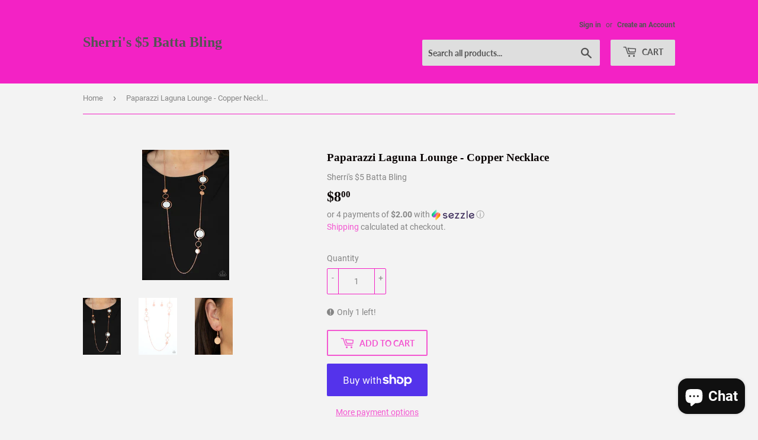

--- FILE ---
content_type: text/javascript; charset=utf-8
request_url: https://battabling.com/products/laguna-lounge-copper.js
body_size: 1010
content:
{"id":6762541023299,"title":"Paparazzi Laguna Lounge - Copper Necklace","handle":"laguna-lounge-copper","description":"\u003cp data-mce-fragment=\"1\"\u003eA shimmery collection of dainty shiny copper discs, shiny copper rings, and white shell-like frames delicately link across the chest, creating a summery display. Features an adjustable clasp closure.\u003c\/p\u003e\n\u003cp data-mce-fragment=\"1\"\u003e\u003ci data-mce-fragment=\"1\"\u003eSold as one individual necklace. Includes one pair of matching earrings.\u003c\/i\u003e\u003c\/p\u003e","published_at":"2022-11-21T07:48:25-05:00","created_at":"2022-11-21T07:48:24-05:00","vendor":"Sherri's $5 Batta Bling","type":"Necklace","tags":["Copper","Long Necklace","Necklace"],"price":800,"price_min":800,"price_max":800,"available":true,"price_varies":false,"compare_at_price":500,"compare_at_price_min":500,"compare_at_price_max":500,"compare_at_price_varies":false,"variants":[{"id":40319604490307,"title":"Default Title","option1":"Default Title","option2":null,"option3":null,"sku":"139CP","requires_shipping":true,"taxable":false,"featured_image":null,"available":true,"name":"Paparazzi Laguna Lounge - Copper Necklace","public_title":null,"options":["Default Title"],"price":800,"weight":0,"compare_at_price":500,"inventory_management":"shopify","barcode":"P2SE-CPSH-139XX","requires_selling_plan":false,"selling_plan_allocations":[]}],"images":["\/\/cdn.shopify.com\/s\/files\/1\/0101\/6735\/3391\/products\/58960_2image1_1_110x110_2x_43f4706d-7bff-43f1-8e86-9a01260c26ba.webp?v=1669034906","\/\/cdn.shopify.com\/s\/files\/1\/0101\/6735\/3391\/products\/58960_1image1_1_110x110_2x_38a73831-edb9-4bfd-be42-3534ee9b09a5.webp?v=1669034906","\/\/cdn.shopify.com\/s\/files\/1\/0101\/6735\/3391\/products\/58960_3image1_1_110x110_2x_f5c3ccb8-5393-407b-8a25-548d8d778760.webp?v=1669034906"],"featured_image":"\/\/cdn.shopify.com\/s\/files\/1\/0101\/6735\/3391\/products\/58960_2image1_1_110x110_2x_43f4706d-7bff-43f1-8e86-9a01260c26ba.webp?v=1669034906","options":[{"name":"Title","position":1,"values":["Default Title"]}],"url":"\/products\/laguna-lounge-copper","media":[{"alt":null,"id":22736868900931,"position":1,"preview_image":{"aspect_ratio":0.668,"height":220,"width":147,"src":"https:\/\/cdn.shopify.com\/s\/files\/1\/0101\/6735\/3391\/products\/58960_2image1_1_110x110_2x_43f4706d-7bff-43f1-8e86-9a01260c26ba.webp?v=1669034906"},"aspect_ratio":0.668,"height":220,"media_type":"image","src":"https:\/\/cdn.shopify.com\/s\/files\/1\/0101\/6735\/3391\/products\/58960_2image1_1_110x110_2x_43f4706d-7bff-43f1-8e86-9a01260c26ba.webp?v=1669034906","width":147},{"alt":null,"id":22736868933699,"position":2,"preview_image":{"aspect_ratio":0.668,"height":220,"width":147,"src":"https:\/\/cdn.shopify.com\/s\/files\/1\/0101\/6735\/3391\/products\/58960_1image1_1_110x110_2x_38a73831-edb9-4bfd-be42-3534ee9b09a5.webp?v=1669034906"},"aspect_ratio":0.668,"height":220,"media_type":"image","src":"https:\/\/cdn.shopify.com\/s\/files\/1\/0101\/6735\/3391\/products\/58960_1image1_1_110x110_2x_38a73831-edb9-4bfd-be42-3534ee9b09a5.webp?v=1669034906","width":147},{"alt":null,"id":22736868966467,"position":3,"preview_image":{"aspect_ratio":0.668,"height":220,"width":147,"src":"https:\/\/cdn.shopify.com\/s\/files\/1\/0101\/6735\/3391\/products\/58960_3image1_1_110x110_2x_f5c3ccb8-5393-407b-8a25-548d8d778760.webp?v=1669034906"},"aspect_ratio":0.668,"height":220,"media_type":"image","src":"https:\/\/cdn.shopify.com\/s\/files\/1\/0101\/6735\/3391\/products\/58960_3image1_1_110x110_2x_f5c3ccb8-5393-407b-8a25-548d8d778760.webp?v=1669034906","width":147}],"requires_selling_plan":false,"selling_plan_groups":[]}